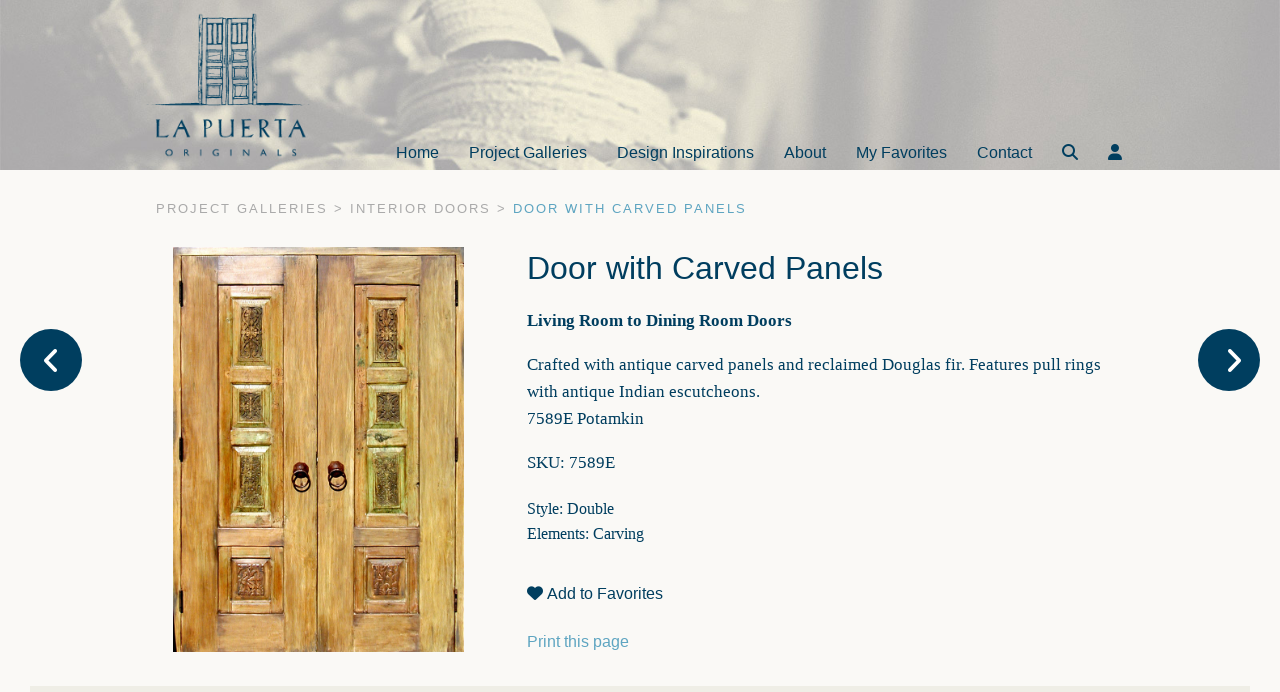

--- FILE ---
content_type: text/html; charset=UTF-8
request_url: https://lapuertaoriginals.com/project-galleries/interior-doors/door-with-carved-panels-5/
body_size: 9626
content:
<!DOCTYPE html>

<!--[if IE 8]>
  <html class="no-js lt-ie9" lang="en-US">
<![endif]-->

<!--[if gt IE 8]><!-->
<html class="no-js" lang="en-US">
<!--<![endif]-->

<head>
<!-- Google tag (gtag.js) -->
<script async src="https://www.googletagmanager.com/gtag/js?id=G-FM4W0EW5XC"></script>
<script>
  window.dataLayer = window.dataLayer || [];
  function gtag(){dataLayer.push(arguments);}
  gtag('js', new Date());

  gtag('config', 'G-FM4W0EW5XC');
</script>
  <meta http-equiv="Content-Type" content="text/html; charset=utf-8" />
  <meta http-equiv="X-UA-Compatible" content="IE=edge">
  <meta name="viewport" content="width=device-width, initial-scale=1">
  <meta charset="UTF-8">
  <!-- <meta name="description" content=""> -->
  <meta name="mobile-web-app-capable" content="yes">
  <meta name="apple-mobile-web-app-capable" content="yes">
  <meta name="apple-mobile-web-app-status-bar-style" content="black">
  <meta name="apple-mobile-web-app-title" content="La Puerta Originals">
  <meta name="msapplication-TileColor" content="#3372DF">

  

  <script type="text/javascript">
    var ABSPATH = "https://lapuertaoriginals.com/wp-admin/";
    var SITEPATH = "https://lapuertaoriginals.com";
  </script>
  <meta name='robots' content='index, follow, max-image-preview:large, max-snippet:-1, max-video-preview:-1' />

	<!-- This site is optimized with the Yoast SEO plugin v26.7 - https://yoast.com/wordpress/plugins/seo/ -->
	<title>Door with Carved Panels - La Puerta Originals - Living Room to Dining Room Doors Crafted with antique carved panels and reclaimed Douglas fir. Features pull rings with antique Indian escutcheons. 7589E</title>
	<meta name="description" content="Living Room to Dining Room Doors Crafted with antique carved panels and reclaimed Douglas fir. Features pull rings with antique Indian escutcheons. 7589E" />
	<link rel="canonical" href="https://lapuertaoriginals.com/project-galleries/interior-doors/door-with-carved-panels-5/" />
	<meta property="og:locale" content="en_US" />
	<meta property="og:type" content="article" />
	<meta property="og:title" content="Door with Carved Panels - La Puerta Originals - Living Room to Dining Room Doors Crafted with antique carved panels and reclaimed Douglas fir. Features pull rings with antique Indian escutcheons. 7589E" />
	<meta property="og:description" content="Living Room to Dining Room Doors Crafted with antique carved panels and reclaimed Douglas fir. Features pull rings with antique Indian escutcheons. 7589E" />
	<meta property="og:url" content="https://lapuertaoriginals.com/project-galleries/interior-doors/door-with-carved-panels-5/" />
	<meta property="og:site_name" content="La Puerta Originals" />
	<meta property="article:publisher" content="https://www.facebook.com/LaPuertaOriginals/" />
	<meta property="og:image" content="https://lapuertaoriginals.com/wp-content/uploads/2018/01/7589E-Door-Front-L.jpg" />
	<meta property="og:image:width" content="463" />
	<meta property="og:image:height" content="600" />
	<meta property="og:image:type" content="image/jpeg" />
	<meta name="twitter:card" content="summary_large_image" />
	<meta name="twitter:site" content="@puertaoriginals" />
	<script type="application/ld+json" class="yoast-schema-graph">{"@context":"https://schema.org","@graph":[{"@type":"WebPage","@id":"https://lapuertaoriginals.com/project-galleries/interior-doors/door-with-carved-panels-5/","url":"https://lapuertaoriginals.com/project-galleries/interior-doors/door-with-carved-panels-5/","name":"Door with Carved Panels - La Puerta Originals - Living Room to Dining Room Doors Crafted with antique carved panels and reclaimed Douglas fir. Features pull rings with antique Indian escutcheons. 7589E","isPartOf":{"@id":"https://lapuertaoriginals.com/#website"},"primaryImageOfPage":{"@id":"https://lapuertaoriginals.com/project-galleries/interior-doors/door-with-carved-panels-5/#primaryimage"},"image":{"@id":"https://lapuertaoriginals.com/project-galleries/interior-doors/door-with-carved-panels-5/#primaryimage"},"thumbnailUrl":"https://lapuertaoriginals.com/wp-content/uploads/2018/01/7589E-Door-Front-L.jpg","datePublished":"2018-01-18T18:34:55+00:00","description":"Living Room to Dining Room Doors Crafted with antique carved panels and reclaimed Douglas fir. Features pull rings with antique Indian escutcheons. 7589E","breadcrumb":{"@id":"https://lapuertaoriginals.com/project-galleries/interior-doors/door-with-carved-panels-5/#breadcrumb"},"inLanguage":"en-US","potentialAction":[{"@type":"ReadAction","target":["https://lapuertaoriginals.com/project-galleries/interior-doors/door-with-carved-panels-5/"]}]},{"@type":"ImageObject","inLanguage":"en-US","@id":"https://lapuertaoriginals.com/project-galleries/interior-doors/door-with-carved-panels-5/#primaryimage","url":"https://lapuertaoriginals.com/wp-content/uploads/2018/01/7589E-Door-Front-L.jpg","contentUrl":"https://lapuertaoriginals.com/wp-content/uploads/2018/01/7589E-Door-Front-L.jpg","width":463,"height":600},{"@type":"BreadcrumbList","@id":"https://lapuertaoriginals.com/project-galleries/interior-doors/door-with-carved-panels-5/#breadcrumb","itemListElement":[{"@type":"ListItem","position":1,"name":"Home","item":"https://lapuertaoriginals.com/"},{"@type":"ListItem","position":2,"name":"Project Galleries","item":"https://lapuertaoriginals.com/project-galleries/%project_type%/"},{"@type":"ListItem","position":3,"name":"Interior Doors","item":"https://lapuertaoriginals.com/project-galleries/interior-doors/"},{"@type":"ListItem","position":4,"name":"Door with Carved Panels"}]},{"@type":"WebSite","@id":"https://lapuertaoriginals.com/#website","url":"https://lapuertaoriginals.com/","name":"La Puerta Originals","description":"","publisher":{"@id":"https://lapuertaoriginals.com/#organization"},"potentialAction":[{"@type":"SearchAction","target":{"@type":"EntryPoint","urlTemplate":"https://lapuertaoriginals.com/?s={search_term_string}"},"query-input":{"@type":"PropertyValueSpecification","valueRequired":true,"valueName":"search_term_string"}}],"inLanguage":"en-US"},{"@type":"Organization","@id":"https://lapuertaoriginals.com/#organization","name":"La Puerta Originals","url":"https://lapuertaoriginals.com/","logo":{"@type":"ImageObject","inLanguage":"en-US","@id":"https://lapuertaoriginals.com/#/schema/logo/image/","url":"https://lapuertaoriginals.com/wp-content/uploads/2018/01/blue-lapuerta-logo-sm.png","contentUrl":"https://lapuertaoriginals.com/wp-content/uploads/2018/01/blue-lapuerta-logo-sm.png","width":198,"height":198,"caption":"La Puerta Originals"},"image":{"@id":"https://lapuertaoriginals.com/#/schema/logo/image/"},"sameAs":["https://www.facebook.com/LaPuertaOriginals/","https://x.com/puertaoriginals","https://www.instagram.com/lapuertaoriginals/","https://www.linkedin.com/company/la-puerta-originals-inc/","https://www.pinterest.com/lapuertaorig/"]}]}</script>
	<!-- / Yoast SEO plugin. -->


<link rel='dns-prefetch' href='//static.fruition.net' />
<link rel="alternate" title="oEmbed (JSON)" type="application/json+oembed" href="https://lapuertaoriginals.com/wp-json/oembed/1.0/embed?url=https%3A%2F%2Flapuertaoriginals.com%2Fproject-galleries%2Finterior-doors%2Fdoor-with-carved-panels-5%2F" />
<link rel="alternate" title="oEmbed (XML)" type="text/xml+oembed" href="https://lapuertaoriginals.com/wp-json/oembed/1.0/embed?url=https%3A%2F%2Flapuertaoriginals.com%2Fproject-galleries%2Finterior-doors%2Fdoor-with-carved-panels-5%2F&#038;format=xml" />
<style id='wp-img-auto-sizes-contain-inline-css' type='text/css'>
img:is([sizes=auto i],[sizes^="auto," i]){contain-intrinsic-size:3000px 1500px}
/*# sourceURL=wp-img-auto-sizes-contain-inline-css */
</style>
<style id='wp-block-library-inline-css' type='text/css'>
:root{--wp-block-synced-color:#7a00df;--wp-block-synced-color--rgb:122,0,223;--wp-bound-block-color:var(--wp-block-synced-color);--wp-editor-canvas-background:#ddd;--wp-admin-theme-color:#007cba;--wp-admin-theme-color--rgb:0,124,186;--wp-admin-theme-color-darker-10:#006ba1;--wp-admin-theme-color-darker-10--rgb:0,107,160.5;--wp-admin-theme-color-darker-20:#005a87;--wp-admin-theme-color-darker-20--rgb:0,90,135;--wp-admin-border-width-focus:2px}@media (min-resolution:192dpi){:root{--wp-admin-border-width-focus:1.5px}}.wp-element-button{cursor:pointer}:root .has-very-light-gray-background-color{background-color:#eee}:root .has-very-dark-gray-background-color{background-color:#313131}:root .has-very-light-gray-color{color:#eee}:root .has-very-dark-gray-color{color:#313131}:root .has-vivid-green-cyan-to-vivid-cyan-blue-gradient-background{background:linear-gradient(135deg,#00d084,#0693e3)}:root .has-purple-crush-gradient-background{background:linear-gradient(135deg,#34e2e4,#4721fb 50%,#ab1dfe)}:root .has-hazy-dawn-gradient-background{background:linear-gradient(135deg,#faaca8,#dad0ec)}:root .has-subdued-olive-gradient-background{background:linear-gradient(135deg,#fafae1,#67a671)}:root .has-atomic-cream-gradient-background{background:linear-gradient(135deg,#fdd79a,#004a59)}:root .has-nightshade-gradient-background{background:linear-gradient(135deg,#330968,#31cdcf)}:root .has-midnight-gradient-background{background:linear-gradient(135deg,#020381,#2874fc)}:root{--wp--preset--font-size--normal:16px;--wp--preset--font-size--huge:42px}.has-regular-font-size{font-size:1em}.has-larger-font-size{font-size:2.625em}.has-normal-font-size{font-size:var(--wp--preset--font-size--normal)}.has-huge-font-size{font-size:var(--wp--preset--font-size--huge)}.has-text-align-center{text-align:center}.has-text-align-left{text-align:left}.has-text-align-right{text-align:right}.has-fit-text{white-space:nowrap!important}#end-resizable-editor-section{display:none}.aligncenter{clear:both}.items-justified-left{justify-content:flex-start}.items-justified-center{justify-content:center}.items-justified-right{justify-content:flex-end}.items-justified-space-between{justify-content:space-between}.screen-reader-text{border:0;clip-path:inset(50%);height:1px;margin:-1px;overflow:hidden;padding:0;position:absolute;width:1px;word-wrap:normal!important}.screen-reader-text:focus{background-color:#ddd;clip-path:none;color:#444;display:block;font-size:1em;height:auto;left:5px;line-height:normal;padding:15px 23px 14px;text-decoration:none;top:5px;width:auto;z-index:100000}html :where(.has-border-color){border-style:solid}html :where([style*=border-top-color]){border-top-style:solid}html :where([style*=border-right-color]){border-right-style:solid}html :where([style*=border-bottom-color]){border-bottom-style:solid}html :where([style*=border-left-color]){border-left-style:solid}html :where([style*=border-width]){border-style:solid}html :where([style*=border-top-width]){border-top-style:solid}html :where([style*=border-right-width]){border-right-style:solid}html :where([style*=border-bottom-width]){border-bottom-style:solid}html :where([style*=border-left-width]){border-left-style:solid}html :where(img[class*=wp-image-]){height:auto;max-width:100%}:where(figure){margin:0 0 1em}html :where(.is-position-sticky){--wp-admin--admin-bar--position-offset:var(--wp-admin--admin-bar--height,0px)}@media screen and (max-width:600px){html :where(.is-position-sticky){--wp-admin--admin-bar--position-offset:0px}}

/*# sourceURL=wp-block-library-inline-css */
</style><style id='global-styles-inline-css' type='text/css'>
:root{--wp--preset--aspect-ratio--square: 1;--wp--preset--aspect-ratio--4-3: 4/3;--wp--preset--aspect-ratio--3-4: 3/4;--wp--preset--aspect-ratio--3-2: 3/2;--wp--preset--aspect-ratio--2-3: 2/3;--wp--preset--aspect-ratio--16-9: 16/9;--wp--preset--aspect-ratio--9-16: 9/16;--wp--preset--color--black: #000000;--wp--preset--color--cyan-bluish-gray: #abb8c3;--wp--preset--color--white: #ffffff;--wp--preset--color--pale-pink: #f78da7;--wp--preset--color--vivid-red: #cf2e2e;--wp--preset--color--luminous-vivid-orange: #ff6900;--wp--preset--color--luminous-vivid-amber: #fcb900;--wp--preset--color--light-green-cyan: #7bdcb5;--wp--preset--color--vivid-green-cyan: #00d084;--wp--preset--color--pale-cyan-blue: #8ed1fc;--wp--preset--color--vivid-cyan-blue: #0693e3;--wp--preset--color--vivid-purple: #9b51e0;--wp--preset--gradient--vivid-cyan-blue-to-vivid-purple: linear-gradient(135deg,rgb(6,147,227) 0%,rgb(155,81,224) 100%);--wp--preset--gradient--light-green-cyan-to-vivid-green-cyan: linear-gradient(135deg,rgb(122,220,180) 0%,rgb(0,208,130) 100%);--wp--preset--gradient--luminous-vivid-amber-to-luminous-vivid-orange: linear-gradient(135deg,rgb(252,185,0) 0%,rgb(255,105,0) 100%);--wp--preset--gradient--luminous-vivid-orange-to-vivid-red: linear-gradient(135deg,rgb(255,105,0) 0%,rgb(207,46,46) 100%);--wp--preset--gradient--very-light-gray-to-cyan-bluish-gray: linear-gradient(135deg,rgb(238,238,238) 0%,rgb(169,184,195) 100%);--wp--preset--gradient--cool-to-warm-spectrum: linear-gradient(135deg,rgb(74,234,220) 0%,rgb(151,120,209) 20%,rgb(207,42,186) 40%,rgb(238,44,130) 60%,rgb(251,105,98) 80%,rgb(254,248,76) 100%);--wp--preset--gradient--blush-light-purple: linear-gradient(135deg,rgb(255,206,236) 0%,rgb(152,150,240) 100%);--wp--preset--gradient--blush-bordeaux: linear-gradient(135deg,rgb(254,205,165) 0%,rgb(254,45,45) 50%,rgb(107,0,62) 100%);--wp--preset--gradient--luminous-dusk: linear-gradient(135deg,rgb(255,203,112) 0%,rgb(199,81,192) 50%,rgb(65,88,208) 100%);--wp--preset--gradient--pale-ocean: linear-gradient(135deg,rgb(255,245,203) 0%,rgb(182,227,212) 50%,rgb(51,167,181) 100%);--wp--preset--gradient--electric-grass: linear-gradient(135deg,rgb(202,248,128) 0%,rgb(113,206,126) 100%);--wp--preset--gradient--midnight: linear-gradient(135deg,rgb(2,3,129) 0%,rgb(40,116,252) 100%);--wp--preset--font-size--small: 13px;--wp--preset--font-size--medium: 20px;--wp--preset--font-size--large: 36px;--wp--preset--font-size--x-large: 42px;--wp--preset--spacing--20: 0.44rem;--wp--preset--spacing--30: 0.67rem;--wp--preset--spacing--40: 1rem;--wp--preset--spacing--50: 1.5rem;--wp--preset--spacing--60: 2.25rem;--wp--preset--spacing--70: 3.38rem;--wp--preset--spacing--80: 5.06rem;--wp--preset--shadow--natural: 6px 6px 9px rgba(0, 0, 0, 0.2);--wp--preset--shadow--deep: 12px 12px 50px rgba(0, 0, 0, 0.4);--wp--preset--shadow--sharp: 6px 6px 0px rgba(0, 0, 0, 0.2);--wp--preset--shadow--outlined: 6px 6px 0px -3px rgb(255, 255, 255), 6px 6px rgb(0, 0, 0);--wp--preset--shadow--crisp: 6px 6px 0px rgb(0, 0, 0);}:where(.is-layout-flex){gap: 0.5em;}:where(.is-layout-grid){gap: 0.5em;}body .is-layout-flex{display: flex;}.is-layout-flex{flex-wrap: wrap;align-items: center;}.is-layout-flex > :is(*, div){margin: 0;}body .is-layout-grid{display: grid;}.is-layout-grid > :is(*, div){margin: 0;}:where(.wp-block-columns.is-layout-flex){gap: 2em;}:where(.wp-block-columns.is-layout-grid){gap: 2em;}:where(.wp-block-post-template.is-layout-flex){gap: 1.25em;}:where(.wp-block-post-template.is-layout-grid){gap: 1.25em;}.has-black-color{color: var(--wp--preset--color--black) !important;}.has-cyan-bluish-gray-color{color: var(--wp--preset--color--cyan-bluish-gray) !important;}.has-white-color{color: var(--wp--preset--color--white) !important;}.has-pale-pink-color{color: var(--wp--preset--color--pale-pink) !important;}.has-vivid-red-color{color: var(--wp--preset--color--vivid-red) !important;}.has-luminous-vivid-orange-color{color: var(--wp--preset--color--luminous-vivid-orange) !important;}.has-luminous-vivid-amber-color{color: var(--wp--preset--color--luminous-vivid-amber) !important;}.has-light-green-cyan-color{color: var(--wp--preset--color--light-green-cyan) !important;}.has-vivid-green-cyan-color{color: var(--wp--preset--color--vivid-green-cyan) !important;}.has-pale-cyan-blue-color{color: var(--wp--preset--color--pale-cyan-blue) !important;}.has-vivid-cyan-blue-color{color: var(--wp--preset--color--vivid-cyan-blue) !important;}.has-vivid-purple-color{color: var(--wp--preset--color--vivid-purple) !important;}.has-black-background-color{background-color: var(--wp--preset--color--black) !important;}.has-cyan-bluish-gray-background-color{background-color: var(--wp--preset--color--cyan-bluish-gray) !important;}.has-white-background-color{background-color: var(--wp--preset--color--white) !important;}.has-pale-pink-background-color{background-color: var(--wp--preset--color--pale-pink) !important;}.has-vivid-red-background-color{background-color: var(--wp--preset--color--vivid-red) !important;}.has-luminous-vivid-orange-background-color{background-color: var(--wp--preset--color--luminous-vivid-orange) !important;}.has-luminous-vivid-amber-background-color{background-color: var(--wp--preset--color--luminous-vivid-amber) !important;}.has-light-green-cyan-background-color{background-color: var(--wp--preset--color--light-green-cyan) !important;}.has-vivid-green-cyan-background-color{background-color: var(--wp--preset--color--vivid-green-cyan) !important;}.has-pale-cyan-blue-background-color{background-color: var(--wp--preset--color--pale-cyan-blue) !important;}.has-vivid-cyan-blue-background-color{background-color: var(--wp--preset--color--vivid-cyan-blue) !important;}.has-vivid-purple-background-color{background-color: var(--wp--preset--color--vivid-purple) !important;}.has-black-border-color{border-color: var(--wp--preset--color--black) !important;}.has-cyan-bluish-gray-border-color{border-color: var(--wp--preset--color--cyan-bluish-gray) !important;}.has-white-border-color{border-color: var(--wp--preset--color--white) !important;}.has-pale-pink-border-color{border-color: var(--wp--preset--color--pale-pink) !important;}.has-vivid-red-border-color{border-color: var(--wp--preset--color--vivid-red) !important;}.has-luminous-vivid-orange-border-color{border-color: var(--wp--preset--color--luminous-vivid-orange) !important;}.has-luminous-vivid-amber-border-color{border-color: var(--wp--preset--color--luminous-vivid-amber) !important;}.has-light-green-cyan-border-color{border-color: var(--wp--preset--color--light-green-cyan) !important;}.has-vivid-green-cyan-border-color{border-color: var(--wp--preset--color--vivid-green-cyan) !important;}.has-pale-cyan-blue-border-color{border-color: var(--wp--preset--color--pale-cyan-blue) !important;}.has-vivid-cyan-blue-border-color{border-color: var(--wp--preset--color--vivid-cyan-blue) !important;}.has-vivid-purple-border-color{border-color: var(--wp--preset--color--vivid-purple) !important;}.has-vivid-cyan-blue-to-vivid-purple-gradient-background{background: var(--wp--preset--gradient--vivid-cyan-blue-to-vivid-purple) !important;}.has-light-green-cyan-to-vivid-green-cyan-gradient-background{background: var(--wp--preset--gradient--light-green-cyan-to-vivid-green-cyan) !important;}.has-luminous-vivid-amber-to-luminous-vivid-orange-gradient-background{background: var(--wp--preset--gradient--luminous-vivid-amber-to-luminous-vivid-orange) !important;}.has-luminous-vivid-orange-to-vivid-red-gradient-background{background: var(--wp--preset--gradient--luminous-vivid-orange-to-vivid-red) !important;}.has-very-light-gray-to-cyan-bluish-gray-gradient-background{background: var(--wp--preset--gradient--very-light-gray-to-cyan-bluish-gray) !important;}.has-cool-to-warm-spectrum-gradient-background{background: var(--wp--preset--gradient--cool-to-warm-spectrum) !important;}.has-blush-light-purple-gradient-background{background: var(--wp--preset--gradient--blush-light-purple) !important;}.has-blush-bordeaux-gradient-background{background: var(--wp--preset--gradient--blush-bordeaux) !important;}.has-luminous-dusk-gradient-background{background: var(--wp--preset--gradient--luminous-dusk) !important;}.has-pale-ocean-gradient-background{background: var(--wp--preset--gradient--pale-ocean) !important;}.has-electric-grass-gradient-background{background: var(--wp--preset--gradient--electric-grass) !important;}.has-midnight-gradient-background{background: var(--wp--preset--gradient--midnight) !important;}.has-small-font-size{font-size: var(--wp--preset--font-size--small) !important;}.has-medium-font-size{font-size: var(--wp--preset--font-size--medium) !important;}.has-large-font-size{font-size: var(--wp--preset--font-size--large) !important;}.has-x-large-font-size{font-size: var(--wp--preset--font-size--x-large) !important;}
/*# sourceURL=global-styles-inline-css */
</style>

<style id='classic-theme-styles-inline-css' type='text/css'>
/*! This file is auto-generated */
.wp-block-button__link{color:#fff;background-color:#32373c;border-radius:9999px;box-shadow:none;text-decoration:none;padding:calc(.667em + 2px) calc(1.333em + 2px);font-size:1.125em}.wp-block-file__button{background:#32373c;color:#fff;text-decoration:none}
/*# sourceURL=/wp-includes/css/classic-themes.min.css */
</style>
<link rel='stylesheet' id='responsive-lightbox-nivo-css' href='https://lapuertaoriginals.com/wp-content/plugins/responsive-lightbox/assets/nivo/nivo-lightbox.min.css?ver=1.3.1' type='text/css' media='all' />
<link rel='stylesheet' id='responsive-lightbox-nivo-default-css' href='https://lapuertaoriginals.com/wp-content/plugins/responsive-lightbox/assets/nivo/themes/default/default.css?ver=1.3.1' type='text/css' media='all' />
<link rel='stylesheet' id='st-widget-css' href='https://lapuertaoriginals.com/wp-content/plugins/share-this/css/style.css?ver=0924038d5b33db1c536432401a3a3438' type='text/css' media='all' />
<link rel='stylesheet' id='fru-styles-css' href='https://lapuertaoriginals.com/wp-content/themes/frupress/public/css/app.css?ver=0924038d5b33db1c536432401a3a3438' type='text/css' media='all' />
<link rel='stylesheet' id='simple-favorites-css' href='https://lapuertaoriginals.com/wp-content/plugins/favorites/assets/css/favorites.css?ver=2.3.6' type='text/css' media='all' />
<script type="text/javascript" src="https://lapuertaoriginals.com/wp-includes/js/jquery/jquery.min.js?ver=3.7.1" id="jquery-core-js"></script>
<script type="text/javascript" src="https://lapuertaoriginals.com/wp-includes/js/jquery/jquery-migrate.min.js?ver=3.4.1" id="jquery-migrate-js"></script>
<script type="text/javascript" src="https://lapuertaoriginals.com/wp-content/plugins/responsive-lightbox/assets/dompurify/purify.min.js?ver=3.1.7" id="dompurify-js"></script>
<script type="text/javascript" id="responsive-lightbox-sanitizer-js-before">
/* <![CDATA[ */
window.RLG = window.RLG || {}; window.RLG.sanitizeAllowedHosts = ["youtube.com","www.youtube.com","youtu.be","vimeo.com","player.vimeo.com"];
//# sourceURL=responsive-lightbox-sanitizer-js-before
/* ]]> */
</script>
<script type="text/javascript" src="https://lapuertaoriginals.com/wp-content/plugins/responsive-lightbox/js/sanitizer.js?ver=2.6.0" id="responsive-lightbox-sanitizer-js"></script>
<script type="text/javascript" src="https://lapuertaoriginals.com/wp-content/plugins/responsive-lightbox/assets/nivo/nivo-lightbox.min.js?ver=1.3.1" id="responsive-lightbox-nivo-js"></script>
<script type="text/javascript" src="https://lapuertaoriginals.com/wp-includes/js/underscore.min.js?ver=1.13.7" id="underscore-js"></script>
<script type="text/javascript" src="https://lapuertaoriginals.com/wp-content/plugins/responsive-lightbox/assets/infinitescroll/infinite-scroll.pkgd.min.js?ver=4.0.1" id="responsive-lightbox-infinite-scroll-js"></script>
<script type="text/javascript" id="responsive-lightbox-js-before">
/* <![CDATA[ */
var rlArgs = {"script":"nivo","selector":"lightbox","customEvents":"","activeGalleries":true,"effect":"fade","clickOverlayToClose":true,"keyboardNav":true,"errorMessage":"The requested content cannot be loaded. Please try again later.","woocommerce_gallery":false,"ajaxurl":"https:\/\/lapuertaoriginals.com\/wp-admin\/admin-ajax.php","nonce":"c8a93f35c3","preview":false,"postId":11577,"scriptExtension":false};

//# sourceURL=responsive-lightbox-js-before
/* ]]> */
</script>
<script type="text/javascript" src="https://lapuertaoriginals.com/wp-content/plugins/responsive-lightbox/js/front.js?ver=2.6.0" id="responsive-lightbox-js"></script>
<script type="text/javascript" id="favorites-js-extra">
/* <![CDATA[ */
var favorites_data = {"ajaxurl":"https://lapuertaoriginals.com/wp-admin/admin-ajax.php","nonce":"0d264fdc88","favorite":"\u003Ci class=\"fa fa-heart unfavorited\"\u003E\u003C/i\u003E Add to Favorites","favorited":"\u003Ci class=\"fa fa-heart\"\u003E\u003C/i\u003E Remove","includecount":"","indicate_loading":"","loading_text":"Loading","loading_image":"","loading_image_active":"","loading_image_preload":"","cache_enabled":"1","button_options":{"button_type":"custom","custom_colors":false,"box_shadow":false,"include_count":false,"default":{"background_default":false,"border_default":false,"text_default":false,"icon_default":false,"count_default":false},"active":{"background_active":false,"border_active":false,"text_active":false,"icon_active":false,"count_active":false}},"authentication_modal_content":"\u003Cp\u003EPlease login to add favorites.\u003C/p\u003E\u003Cp\u003E\u003Ca href=\"#\" data-favorites-modal-close\u003EDismiss this notice\u003C/a\u003E\u003C/p\u003E","authentication_redirect":"","dev_mode":"","logged_in":"","user_id":"0","authentication_redirect_url":"https://lapuertaoriginals.com/wp-login.php"};
//# sourceURL=favorites-js-extra
/* ]]> */
</script>
<script type="text/javascript" src="https://lapuertaoriginals.com/wp-content/plugins/favorites/assets/js/favorites.min.js?ver=2.3.6" id="favorites-js"></script>
<link rel="https://api.w.org/" href="https://lapuertaoriginals.com/wp-json/" /><link rel="alternate" title="JSON" type="application/json" href="https://lapuertaoriginals.com/wp-json/wp/v2/project-galleries/11577" /><link rel="EditURI" type="application/rsd+xml" title="RSD" href="https://lapuertaoriginals.com/xmlrpc.php?rsd" />
<link rel='shortlink' href='https://lapuertaoriginals.com/?p=11577' />
<style>
		#category-posts-2-internal .cat-post-thumbnail .cat-post-crop img {height: 150px;}
#category-posts-2-internal .cat-post-thumbnail .cat-post-crop img {width: 300px;}
#category-posts-2-internal .cat-post-thumbnail .cat-post-crop img {object-fit: cover; max-width: 100%; display: block;}
#category-posts-2-internal .cat-post-thumbnail .cat-post-crop-not-supported img {width: 100%;}
#category-posts-2-internal .cat-post-thumbnail {max-width:100%;}
#category-posts-2-internal .cat-post-item img {margin: initial;}
</style>
		<script charset="utf-8" type="text/javascript">var switchTo5x=true;</script>
<script charset="utf-8" type="text/javascript" id="st_insights_js" src="https://ws.sharethis.com/button/buttons.js?publisher=wp.8d5ffca4-d13e-4d58-a005-017c9b0cc0cc&amp;product=sharethis-wordpress"></script>
<script charset="utf-8" type="text/javascript">stLight.options({"publisher":"wp.8d5ffca4-d13e-4d58-a005-017c9b0cc0cc"});var st_type="wordpress4.9.4";</script>
		<style type="text/css" id="wp-custom-css">
			/* Extra overwrites that need to be rewritten and
 included into sass files */
 
article#post-16568 .gallery {
    display: inline-block;
    width: 49%;
    vertical-align: top;
    margin: 0 0px 0 0;
}

article#post-16568 figure {
    margin: 0 20px 20px 0px;
    vertical-align: top;
}

figcaption {
    font-size: 13px;
    margin-top: 3px;
}
/* from not being in normalize_sass */
a {text-decoration: none;
color: #666;}

/* from global_sass */

h1 {
    font-size: 2rem;

}

h2 {
    font-size: 1.7rem;

}

h3 {font-size: 1.5rem!important;
}

.sidebar h2.widgettitle {
    font-size: 28px;
	    margin-top: 0;

}

.sidebar a.cat-post-title {
    color: #003e5e;
    text-decoration: none;
    font-size: 20px!important;
}

#category-posts-2-internal .cat-post-item {
    padding: 10px 0 30px;
	border-bottom: 1px solid #ddd;
}

#category-posts-2-internal {
    padding: 0px 0 60px 0;
}

#category-posts-2-internal .cat-post-thumbnail {
margin-right: 90px;
}
.sidebar a.cat-post-title {
    color: #003e5e;
    text-decoration: none;
    font-size: 20px!important;
    text-transform: capitalize!important;
    font-weight: 400!important;
}

ul#category-posts-2-internal {
    list-style: none;
}

/* from temp.sass line 871 */
.project-details, 
.term-slide, .slide {
		border: solid  #faf9f6!important;
border-width:  0px 0px 0px 0px!important;
	margin-top: 15px;
} 

/* from temp.sass multiple lines */
	.owl-nav {
		color: #efeee6!important;
}
/* from home.sass line 21 */
.project-carousel {
  border-top: 0px solid #faf9f6;
  border-bottom: 0px solid #faf9f6;
  }

		</style>
		  <link rel='stylesheet'  href='/wp-content/themes/frupress/style.css' type='text/css' media='all' />
      <!-- HTML5 Shim and Respond.js IE8 support of HTML5 elements and media queries -->
  <!--[if lt IE 9]>
    <script src="https://oss.maxcdn.com/respond/1.4.2/respond.min.js"></script>
  <![endif]-->
 <script src="https://kit.fontawesome.com/64433f6fc2.js" crossorigin="anonymous"></script>
</head>
<body class="wp-singular project-galleries-template-default single single-project-galleries postid-11577 wp-theme-frupress">

  <div class="wrapper">
    <header id="header-wrapper">
    <div class="header-top row">
      <div class="logo">
        <a href="https://lapuertaoriginals.com/" rel="home">
          <img src="https://lapuertaoriginals.com/wp-content/uploads/2018/01/blue-lapuerta-logo-sm.png" alt="La Puerta Originals">        </a>
      </div>
      <div class="menu-holder">
        <nav class="main-nav"><ul id="menu-main-menu" class="main-nav-ul"><li id="menu-item-12" class="menu-item menu-item-type-post_type menu-item-object-page menu-item-home menu-item-12"><a href="https://lapuertaoriginals.com/">Home</a></li>
<li id="menu-item-1545" class="menu-item menu-item-type-custom menu-item-object-custom menu-item-has-children menu-parent-item menu-item-1545"><a href="/project-galleries">Project Galleries <i class="fa fa-chevron-right"></i></a>
<ul class="sub-menu">
	<li id="menu-item-101" class="menu-item menu-item-type-taxonomy menu-item-object-project_type menu-item-101"><a href="https://lapuertaoriginals.com/project-galleries/exterior-doors/">Exterior Doors</a></li>
	<li id="menu-item-105" class="menu-item menu-item-type-taxonomy menu-item-object-project_type current-project-galleries-ancestor current-menu-parent current-project-galleries-parent menu-item-105"><a href="https://lapuertaoriginals.com/project-galleries/interior-doors/">Interior Doors</a></li>
	<li id="menu-item-3851" class="menu-item menu-item-type-taxonomy menu-item-object-project_type menu-item-3851"><a href="https://lapuertaoriginals.com/project-galleries/kitchens/">Kitchens</a></li>
	<li id="menu-item-103" class="menu-item menu-item-type-taxonomy menu-item-object-project_type menu-item-103"><a href="https://lapuertaoriginals.com/project-galleries/gates/">Gates</a></li>
	<li id="menu-item-99" class="menu-item menu-item-type-taxonomy menu-item-object-project_type menu-item-99"><a href="https://lapuertaoriginals.com/project-galleries/cabinetry/">Cabinetry</a></li>
	<li id="menu-item-102" class="menu-item menu-item-type-taxonomy menu-item-object-project_type menu-item-102"><a href="https://lapuertaoriginals.com/project-galleries/furniture/">Furniture</a></li>
	<li id="menu-item-98" class="menu-item menu-item-type-taxonomy menu-item-object-project_type menu-item-98"><a href="https://lapuertaoriginals.com/project-galleries/architectural/">Architectural</a></li>
	<li id="menu-item-104" class="menu-item menu-item-type-taxonomy menu-item-object-project_type menu-item-104"><a href="https://lapuertaoriginals.com/project-galleries/hardware-glass/">Hardware &amp; Glass</a></li>
	<li id="menu-item-106" class="menu-item menu-item-type-taxonomy menu-item-object-project_type menu-item-106"><a href="https://lapuertaoriginals.com/project-galleries/iron-work/">Iron Work</a></li>
</ul>
</li>
<li id="menu-item-19124" class="menu-item menu-item-type-post_type menu-item-object-page current_page_parent menu-item-19124"><a href="https://lapuertaoriginals.com/design-inspirations/">Design Inspirations</a></li>
<li id="menu-item-276" class="menu-item menu-item-type-post_type menu-item-object-page menu-item-has-children menu-parent-item menu-item-276"><a href="https://lapuertaoriginals.com/our-story/">About <i class="fa fa-chevron-right"></i></a>
<ul class="sub-menu">
	<li id="menu-item-176" class="menu-item menu-item-type-post_type menu-item-object-page menu-item-176"><a href="https://lapuertaoriginals.com/our-story/">Our Story</a></li>
	<li id="menu-item-175" class="menu-item menu-item-type-post_type menu-item-object-page menu-item-175"><a href="https://lapuertaoriginals.com/our-process/">Our Process</a></li>
	<li id="menu-item-15254" class="menu-item menu-item-type-post_type menu-item-object-page menu-item-15254"><a href="https://lapuertaoriginals.com/faq/">FAQs</a></li>
	<li id="menu-item-19125" class="menu-item menu-item-type-custom menu-item-object-custom menu-item-19125"><a href="https://lapuertaoriginals.com/in-the-press">In The Press</a></li>
	<li id="menu-item-1541" class="menu-item menu-item-type-post_type menu-item-object-page menu-item-1541"><a href="https://lapuertaoriginals.com/video-gallery/">Video Gallery</a></li>
</ul>
</li>
<li id="menu-item-13" class="menu-item menu-item-type-post_type menu-item-object-page menu-item-13"><a href="https://lapuertaoriginals.com/my-favorites/">My Favorites</a></li>
<li id="menu-item-41" class="menu-item menu-item-type-post_type menu-item-object-page menu-item-41"><a href="https://lapuertaoriginals.com/contact/">Contact</a></li>
<li id="menu-item-39" class="icon search-icon menu-item menu-item-type-post_type menu-item-object-page menu-item-39"><a href="https://lapuertaoriginals.com/search/"><i class="fa fa-search"></i><div class="search-box"><i class="fa fa-arrow-left"></i></div></a></li>
<li id="menu-item-40" class="icon account-icon menu-item menu-item-type-post_type menu-item-object-page menu-item-40"><a href="https://lapuertaoriginals.com/account/"><i class="fa fa-user" aria-hidden="true"></i></a></li>
<li class="search-box"><form role="search" method="get" id="search-form" class="search-form" action="https://lapuertaoriginals.com/" >
			<label class="screen-reader-text" for="s"></label>
			<input type="text" value="" name="s" id="s" placeholder="Search...">
			<input type="submit" id="searchsubmit" value="Search">
			</form></li></ul></nav>        <div class="hamburger-menu">
          <span class="line-1"></span>
          <span class="line-2"></span>
          <span class="line-3"></span>
        </div>
      </div>
    </div>
    <div id="mobile-nav">
      <div class="mobile-close"><i class="fa fa-close" aria-hidden="true"></i></div>
      <nav class="menu-main-menu-container"><ul id="menu-main-menu-1" class=""><li class="menu-item menu-item-type-post_type menu-item-object-page menu-item-home menu-item-12"><a href="https://lapuertaoriginals.com/">Home</a></li>
<li class="menu-item menu-item-type-custom menu-item-object-custom menu-item-has-children menu-parent-item menu-item-1545"><a href="/project-galleries">Project Galleries <i class="fa fa-chevron-right"></i></a>
<ul class="sub-menu">
	<li class="menu-item menu-item-type-taxonomy menu-item-object-project_type menu-item-101"><a href="https://lapuertaoriginals.com/project-galleries/exterior-doors/">Exterior Doors</a></li>
	<li class="menu-item menu-item-type-taxonomy menu-item-object-project_type current-project-galleries-ancestor current-menu-parent current-project-galleries-parent menu-item-105"><a href="https://lapuertaoriginals.com/project-galleries/interior-doors/">Interior Doors</a></li>
	<li class="menu-item menu-item-type-taxonomy menu-item-object-project_type menu-item-3851"><a href="https://lapuertaoriginals.com/project-galleries/kitchens/">Kitchens</a></li>
	<li class="menu-item menu-item-type-taxonomy menu-item-object-project_type menu-item-103"><a href="https://lapuertaoriginals.com/project-galleries/gates/">Gates</a></li>
	<li class="menu-item menu-item-type-taxonomy menu-item-object-project_type menu-item-99"><a href="https://lapuertaoriginals.com/project-galleries/cabinetry/">Cabinetry</a></li>
	<li class="menu-item menu-item-type-taxonomy menu-item-object-project_type menu-item-102"><a href="https://lapuertaoriginals.com/project-galleries/furniture/">Furniture</a></li>
	<li class="menu-item menu-item-type-taxonomy menu-item-object-project_type menu-item-98"><a href="https://lapuertaoriginals.com/project-galleries/architectural/">Architectural</a></li>
	<li class="menu-item menu-item-type-taxonomy menu-item-object-project_type menu-item-104"><a href="https://lapuertaoriginals.com/project-galleries/hardware-glass/">Hardware &amp; Glass</a></li>
	<li class="menu-item menu-item-type-taxonomy menu-item-object-project_type menu-item-106"><a href="https://lapuertaoriginals.com/project-galleries/iron-work/">Iron Work</a></li>
</ul>
</li>
<li class="menu-item menu-item-type-post_type menu-item-object-page current_page_parent menu-item-19124"><a href="https://lapuertaoriginals.com/design-inspirations/">Design Inspirations</a></li>
<li class="menu-item menu-item-type-post_type menu-item-object-page menu-item-has-children menu-parent-item menu-item-276"><a href="https://lapuertaoriginals.com/our-story/">About <i class="fa fa-chevron-right"></i></a>
<ul class="sub-menu">
	<li class="menu-item menu-item-type-post_type menu-item-object-page menu-item-176"><a href="https://lapuertaoriginals.com/our-story/">Our Story</a></li>
	<li class="menu-item menu-item-type-post_type menu-item-object-page menu-item-175"><a href="https://lapuertaoriginals.com/our-process/">Our Process</a></li>
	<li class="menu-item menu-item-type-post_type menu-item-object-page menu-item-15254"><a href="https://lapuertaoriginals.com/faq/">FAQs</a></li>
	<li class="menu-item menu-item-type-custom menu-item-object-custom menu-item-19125"><a href="https://lapuertaoriginals.com/in-the-press">In The Press</a></li>
	<li class="menu-item menu-item-type-post_type menu-item-object-page menu-item-1541"><a href="https://lapuertaoriginals.com/video-gallery/">Video Gallery</a></li>
</ul>
</li>
<li class="menu-item menu-item-type-post_type menu-item-object-page menu-item-13"><a href="https://lapuertaoriginals.com/my-favorites/">My Favorites</a></li>
<li class="menu-item menu-item-type-post_type menu-item-object-page menu-item-41"><a href="https://lapuertaoriginals.com/contact/">Contact</a></li>
<li class="icon search-icon menu-item menu-item-type-post_type menu-item-object-page menu-item-39"><a href="https://lapuertaoriginals.com/search/"><i class="fa fa-search"></i><div class="search-box"><i class="fa fa-arrow-left"></i></div></a></li>
<li class="icon account-icon menu-item menu-item-type-post_type menu-item-object-page menu-item-40"><a href="https://lapuertaoriginals.com/account/"><i class="fa fa-user" aria-hidden="true"></i></a></li>
<li class="search-box"><form role="search" method="get" id="search-form" class="search-form" action="https://lapuertaoriginals.com/" >
			<label class="screen-reader-text" for="s"></label>
			<input type="text" value="" name="s" id="s" placeholder="Search...">
			<input type="submit" id="searchsubmit" value="Search">
			</form></li></ul></nav>    </div>
  </header>
      <div class="crumbs-wrapper">
	  <div class="row">
	  <div id="breadcrumbs"><span><span rel="v:child" typeof="v:Breadcrumb"><a href="/project-galleries">Project Galleries</a></span> &gt; <span><a href="https://lapuertaoriginals.com/project-galleries/interior-doors/">Interior Doors</a></span> &gt; <span class="breadcrumb_last" aria-current="page">Door with Carved Panels</span></span></div>	  </div>
  </div>
  
<div class="main-container">
  <section class="row">
        	<div class="large-12 columns">
	      <article id="post-11577" class="post-11577 project-galleries type-project-galleries status-publish has-post-thumbnail hentry project_type-interior-doors project_style-double project_elements-carving">
	        
	        	<div class="row">

	        	<div class="large-4 columns">
                                            <a data-rel="lightbox-gallery" href="https://lapuertaoriginals.com/wp-content/uploads/2018/01/7589E-Door-Front-L.jpg">
                            <img src="https://lapuertaoriginals.com/wp-content/uploads/2018/01/7589E-Door-Front-L.jpg"/>
                        </a>
                            		</div>

        		<div class="large-8 columns">

                    
                    <h1>Door with Carved Panels</h1>

	          		<p><strong>Living Room to Dining Room Doors</strong></p>
<p> Crafted with antique carved panels and reclaimed Douglas fir. Features pull rings with antique Indian escutcheons.<br />
 7589E Potamkin</p>

                    <p class="sku">SKU: 7589E</p>

                                            <p class="terms-container">Style: Double<br>Elements: Carving</p>
                    
                    
                    <button class="simplefavorite-button" data-postid="11577" data-siteid="1" data-groupid="1" data-favoritecount="6" style=""><i class="fa fa-heart unfavorited"></i> Add to Favorites</button>                    <br><br>
                    <a href="#" id="print-button" onclick="window.print();return false;">Print this page</a>

              <nav class="nav-roundslide"><a class="prev" href="https://lapuertaoriginals.com/project-galleries/interior-doors/door-with-carved-panels-6/">
                              <span class="icon-wrap"><i class="fa fa-angle-left" aria-hidden="true"></i></span>
                              <span class="mobile-text">Prev</span>
                              <div class="post-title">Door with Carved Panels</div>
                            </a><a class="next" href="https://lapuertaoriginals.com/project-galleries/interior-doors/door-with-carved-panels-6/">
                              <span class="mobile-text">Next</span>
                              <span class="icon-wrap"><i class="fa fa-angle-right" aria-hidden="true"></i></span>
                              <div class="post-title">Door with Carved Panels</div>
                            </a></nav>
	          	</div>

	          	</div>
	        	      </article>

      </div>
          </section>
    <section class="highlight-section">
	<div class="row">

		<div class="half">
			<h2>No two pieces are the same.</h2>
			<p>Contact us to get started designing your custom door, gate, furniture or other unique items.
</p>
			<a class="button" href="https://lapuertaoriginals.com/contact/">Get Started</a>
		</div>
		<div class="highlights">
						<h2>Related Projects</h2>
							<p>No related projects found</p>
			
		</div>
	</div>
</section></div>

	<footer class="main">
		<div class="row">
	  <div id="nav_menu-2" class="widget widget_nav_menu"><div class="menu-footer-menu-container"><ul id="menu-footer-menu" class="menu"><li id="menu-item-25" class="menu-item menu-item-type-post_type menu-item-object-page menu-item-25"><a href="https://lapuertaoriginals.com/faq/">FAQs</a></li>
<li id="menu-item-1540" class="menu-item menu-item-type-post_type menu-item-object-page menu-item-1540"><a href="https://lapuertaoriginals.com/video-gallery/">Video</a></li>
<li id="menu-item-28" class="menu-item menu-item-type-post_type menu-item-object-page current_page_parent menu-item-28"><a href="https://lapuertaoriginals.com/design-inspirations/">Design Inspirations</a></li>
<li id="menu-item-29" class="menu-item menu-item-type-post_type menu-item-object-page menu-item-29"><a href="https://lapuertaoriginals.com/contact/">Contact</a></li>
</ul></div></div><div id="custom_html-2" class="widget_text widget widget_custom_html"><div class="textwidget custom-html-widget">4523 State Hwy 14, Santa Fe, NM 87508<br class="show-for-small-only"><a href="tel:5059848164"><span class="hide-for-small-only">&nbsp;&nbsp;&nbsp;</span>505.984.8164</a>&nbsp;&nbsp;&nbsp;<a href="mailto:info@lapuertaoriginals.com">info@lapuertaoriginals.com</a></div></div><div id="fru-social-widget-2" class="widget fru-social-widget"><ul class="fru-social-links"><li><a target="_blank" href="https://twitter.com/_lapuerta"><i class="fa fa-twitter"></i></a></li><li><a target="_blank" href="https://www.facebook.com/LaPuertaOriginals/"><i class="fa fa-facebook"></i></a></li><li><a target="_blank" href="https://www.pinterest.com/lapuertaorig/"><i class="fa fa-pinterest"></i></a></li><li><a target="_blank" href="https://www.houzz.com/pro/lapuertaoriginals/la-puerta-originals"><i class="fa fa-houzz"></i></a></li></ul></div>	  </div>
	</footer>
	<script type="speculationrules">
{"prefetch":[{"source":"document","where":{"and":[{"href_matches":"/*"},{"not":{"href_matches":["/wp-*.php","/wp-admin/*","/wp-content/uploads/*","/wp-content/*","/wp-content/plugins/*","/wp-content/themes/frupress/*","/*\\?(.+)"]}},{"not":{"selector_matches":"a[rel~=\"nofollow\"]"}},{"not":{"selector_matches":".no-prefetch, .no-prefetch a"}}]},"eagerness":"conservative"}]}
</script>
<script type="text/javascript" src="https://lapuertaoriginals.com/wp-content/themes/frupress/public/js/vendor/vendor.min.js" id="fru-vendor-js"></script>
<script type="text/javascript" id="fru-scripts-js-extra">
/* <![CDATA[ */
var fru_vars = {"terms":["arched","barn-sliding","double","dutch","french","pintle-hinge","pocket","wine-cellar","zaguan","antique","carving","grillwork","reproduction","shutter","sidelight","speakeasy","surround","tin","transom"]};
//# sourceURL=fru-scripts-js-extra
/* ]]> */
</script>
<script type="text/javascript" src="https://lapuertaoriginals.com/wp-content/themes/frupress/public/js/app.min.js" id="fru-scripts-js"></script>
</body>
</html>


<!--
Performance optimized by W3 Total Cache. Learn more: https://www.boldgrid.com/w3-total-cache/?utm_source=w3tc&utm_medium=footer_comment&utm_campaign=free_plugin


Served from: lapuertaoriginals.com @ 2026-01-22 10:14:38 by W3 Total Cache
-->